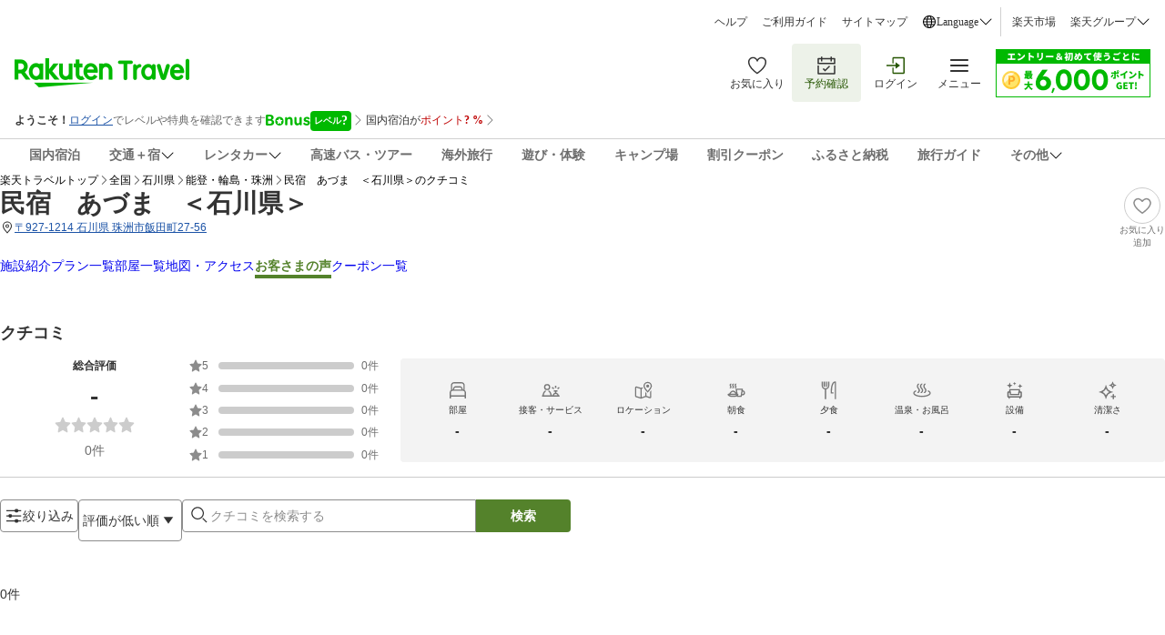

--- FILE ---
content_type: application/javascript
request_url: https://trv.r10s.jp/share/rtl/webcomponents/commonheader/app-header-drawer/member-login-card-B86Y5w0V.js
body_size: 1133
content:
import{getUrlWithLid}from"https://trv.r10s.jp/share/rtl/webcomponents/constants/model/model.const-DM35CO_Y.js";import"https://trv.r10s.jp/share/rtl/webcomponents/icons/arrow-right-icon-DTx6TNgh.js";class MemberLoginCard extends HTMLElement{constructor(){super(),this.attachShadow({mode:"open"})}connectedCallback(){this.render()}createStyles(){const e=document.createElement("style");return e.textContent="\n      .container {\n        display: flex;\n        padding: 16px;\n        flex-direction: column;\n        justify-content: center;\n        align-items: flex-end;\n        gap: 4px;\n        align-self: stretch;\n        background-color: #fff;\n      }\n      .login-area {\n        display: flex;\n        padding: 4px 8px 4px 12px;\n        align-items: center;\n        gap: 4px;\n        align-self: stretch;\n        border-radius: 8px;\n        background-color: #F5F5F5;\n      }\n      .text-area {\n        display: flex;\n        flex-direction: column;\n        align-items: flex-start;\n        gap: 2px;\n        flex: 1 0 0;\n      }\n      .welcome-text {\n        color: #686868;\n        font-size: 10px;\n        font-weight: 700;\n        line-height: 14px;\n      }\n      .recommend-login-text {\n        color: #686868;\n        font-size: 12px;\n        font-weight: 700;\n        line-height: 16px;\n      }\n      .login-button {\n        display: flex;\n        padding: 8px 16px;\n        margin: 4px 0;\n        justify-content: center;\n        align-items: center;\n        gap: 4px;\n        border-radius: 8px;\n        border: 1px solid #255500;\n        color: #255500;\n        font-size: 16px;\n        font-weight: 700;\n        line-height: 24px;\n        text-decoration: none;\n      }\n      .sign-up-area {\n        display: flex;\n        gap: 4px;\n        text-decoration: none;\n        line-height: 16px;\n      }\n      .sign-up-text {\n        color: #255500;\n        font-size: 12px;\n        font-weight: 700;\n        line-height: 16px;\n      }\n    ",e}createMemberLoginCard(){const e=document.createElement("div");e.className="container";const n=document.createElement("div");n.className="login-area",e.appendChild(n);const t=document.createElement("div");t.className="text-area",n.appendChild(t);const o=document.createElement("span");o.textContent="ようこそ",o.className="welcome-text",t.appendChild(o);const a=document.createElement("span");a.textContent="ログインしてもっとおトクに！",a.className="recommend-login-text",t.appendChild(a);const i=document.createElement("a");i.href=getUrlWithLid("login_submenu"),i.textContent="ログイン",i.className="login-button",n.appendChild(i);const r=document.createElement("a");r.className="sign-up-area",r.href="https://travel.rakuten.co.jp/kaiin.html?l-id=trv_header_menu_kaiin",e.appendChild(r);const l=document.createElement("span");l.textContent="会員登録はこちらから",l.className="sign-up-text",r.appendChild(l);const s=document.createElement("arrow-right-icon");return s.style.color="#255500",r.appendChild(s),e}render(){if(!this.shadowRoot)return;this.shadowRoot.innerHTML="";const e=document.createDocumentFragment();e.appendChild(this.createStyles()),e.appendChild(this.createMemberLoginCard()),this.shadowRoot.appendChild(e)}}customElements.define("member-login-card",MemberLoginCard);export{MemberLoginCard as default};